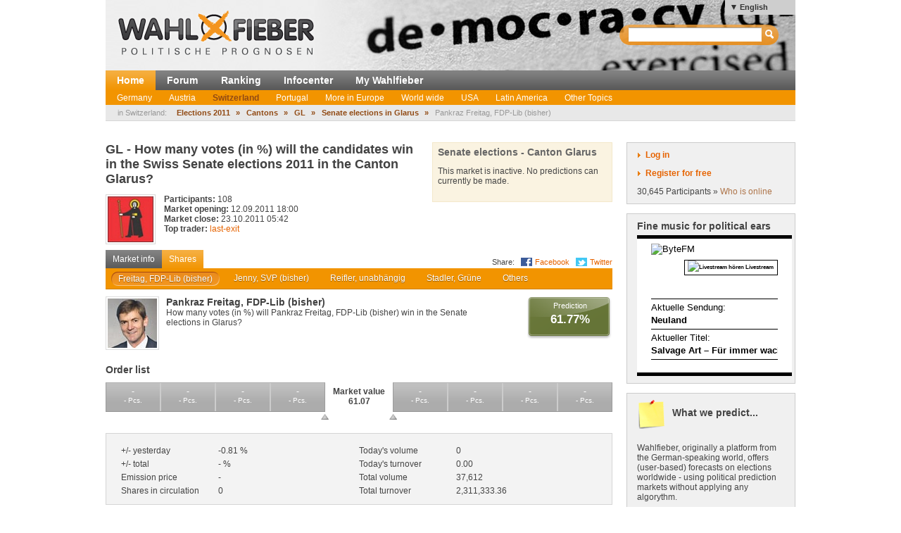

--- FILE ---
content_type: text/html; charset=utf-8
request_url: http://wahlfieber.de/en/share/CH-11-SR-GL-FDP--pankraz-freitag-fdp-lib-bisher-/
body_size: 6728
content:
<!DOCTYPE html PUBLIC "-//W3C//DTD XHTML 1.0 Transitional//EN" "http://www.w3.org/TR/xhtml1/DTD/xhtml1-transitional.dtd">
<html xmlns="http://www.w3.org/1999/xhtml" lang="en"
      xml:lang="en">
<head>
<title>
Pankraz Freitag, FDP-Lib (bisher) - Senate elections in Glarus - Switzerland - election stock market</title>
<meta http-equiv="Content-Type" content="text/html;charset=utf-8" />
<meta name="description" content="" />
<meta name="generator" content="ProKons" />
<meta http-equiv="Pragma" content="no-cache" />
<meta http-equiv="Expires" content="0" />
<link rel="shortcut icon" href="/res/images/favicon.ico" />
<link type="text/css" rel="stylesheet" media="screen"
      href="/res/css/jquery-ui/ui-lightness/jquery-ui-1.8.wf2.css" />
<link type="text/css" rel="stylesheet" media="screen"
      href="/res/css/main.css?v=201203051" />
<link type="text/css" rel="stylesheet" media="screen"
      href="/res/css/forum_posting.css" />
<script type="text/javascript"
        src="/res/js/libs/swfobject/swfobject.js"
        charset="utf-8"></script>
<script type="text/javascript"
        src="/res/js/libs/jquery/jquery-1.4.2.min.js"
        charset="utf-8"></script>
<script type="text/javascript"
        src="/res/js/libs/jquery/jquery-ui-1.8.custom.min.js"
        charset="utf-8"></script>
<script type="text/javascript"
        src="/res/js/jquery_noConflict.js" charset="utf-8"></script>
<script type="text/javascript" src="/res/js/main.js"
        charset="utf-8"></script>
<script type="text/javascript"
        src="/res/js/libs/jquery/jquery.informant.js"
        charset="utf-8"></script>
<script type="text/javascript" src="/res/js/sysmessage.js"
        charset="utf-8"></script>
<script type="text/javascript"
        src="/res/js/libs/jquery/jquery.numberinput.js"
        charset="utf-8"></script>
<script type="text/javascript"
        src="/res/js/jq_page_overlay2.js" charset="utf-8"></script>
<script type="text/javascript" src="/res/js/locale/en.js"
        charset="utf-8"></script>
<script type="text/javascript"
        src="/res/js/marketview2.js?v=201109092"
        charset="utf-8"></script>

<script type="text/javascript">
//<![CDATA[
var WFData = {
  currency : "CH-11-SR-GL",  market : "CH-11-SR-GL",  share : "CH-11-SR-GL-FDP",  skin : "wahlfieber",
  locale : "en",
  strict_lang : 1,
  user : { id: 0 ,
           name : "",
           is_logged_in : false
          }
}
//]]>
</script>

<!--[if lte IE 6]>
<link rel="stylesheet" type="text/css" href="/res/css/msie-lte6.css"/>
<![endif]-->
<!--[if IE 7.0]>
<link rel="stylesheet" type="text/css" media="screen" href="/res/css/msie-7.css?v=20110621" />
<![endif]-->
<dtml-comment>
<script type="text/javascript">
//<![CDATA[
  var _gaq = _gaq || [];
  _gaq.push(['_setAccount', 'UA-194224-12']);
  _gaq.push(['_setDomainName', 'wahlfieber.com']);
  _gaq.push(['_setAllowLinker', true]);
  _gaq.push(['_trackPageview']);
  (function() {
    var ga = document.createElement('script'); ga.type = 'text/javascript'; ga.async = true;
    ga.src = ('https:' == document.location.protocol ? 'https://ssl' : 'http://www') + '.google-analytics.com/ga.js';
    var s = document.getElementsByTagName('script')[0]; s.parentNode.insertBefore(ga, s);
  })();
//]]>
</script>
</dtml-comment>
</head>
<body id="wahlfieber">
<div id="layout">
  <div id="layout-header">
    <div id="banner">
      <a class="logo" href="/">
        <img src="/res/images/wahlfieber-logo.png"
             alt="Wahlfieber Logo" />
        
      </a>
    </div>
    
<div id="quicksearch" class="col right" >
 <form name="search_form" action="/en/search/" method="get" > 
   <input id="quicksearch_field" type="text" name="term" />
   <input type="submit" class="hide_visual" value="Search" name="submit" />
 </form>
 <ul id="quicksearch_result" style="display:none;background-color:#ddd;list-style-type:none;padding:4px" ></ul>
<script type="text/javascript" >
//<![CDATA[
var n;
j$(function($){
  var qs_cache = {};

  $('#quicksearch_field').autocomplete({  
        source: function(request, response) {
            // if (qs_cache.term == request.term && qs_cache.content) {
            //     response(qs_cache.content);
            //     return;
            // }
            // if (new RegExp(qs_cache.term).test(request.term) && qs_cache.content && qs_cache.content.length < 13) {
            //     response($.ui.autocomplete.filter(qs_cache.content, request.term));
            //     return;
            // }
            $.ajax({
                url: "/dynamic/quicksearch",
                dataType: "data",
                data: request,
                success: function(data,code,xhr) {
                  var json = $.parseJSON(xhr.getResponseHeader('X-JSON'));
                  // n = json
                  // qs_cache.term = request.term;
                  // qs_cache.content = json.result.markets;
                  response(json.result.markets);
                }
            });
        },
        select : function(event,ui){
            window.open(ui.item.url,'_self');
            
        },
        minLength : 3
  })
  	.data( "autocomplete" )._renderItem = function( ul, item ) {
		return $( "<li></li>" )
			.data( "item.autocomplete", item )
			.append( "<a>" + item.value + "<br>" + item.label + "</a>" )
			.appendTo( ul );
	};
  
  
  
})
//]]>
</script>
</div>

      <ul id="locale_selection" class="nl">
    <li class="selected"><a href="/en/share/CH-11-SR-GL-FDP--pankraz-freitag-fdp-lib-bisher-/">English</a></li>
    <li><a href="/de_du/aktie/CH-11-SR-GL-FDP--pankraz-freitag-fdp-lib-bisher-/">Deutsch (Du)</a></li>
    <li><a href="/de_sie/aktie/CH-11-SR-GL-FDP--pankraz-freitag-fdp-lib-bisher-/">Deutsch</a></li>
    <li><a href="/es/aktie/CH-11-SR-GL-FDP--pankraz-freitag-fdp-lib-bisher-/">Español</a></li>
    </ul>

  </div>
  <div id="layout-navigation">
    
<ul id="navigation" class="nl">
  <li class="first selected"><a href="/en/">Home</a></li>
  <li class=""><a href="/en/forum/">Forum</a></li>
  <li class=""><a href="/en/ranking/">Ranking</a></li>
  <li class=""><a href="/en/info/">Infocenter</a></li>
  <li class=""><a href="/en/election_stock_markets/">My Wahlfieber</a></li>
</ul>

    <ul id="subnavigation" class="nl">
    <li class="first"><a href="/en/topic/Deutschland/">Germany</a></li>
    <li><a href="/en/topic/Oesterreich/">Austria</a></li>
    <li class="selected"><a href="/en/topic/Schweiz/">Switzerland</a></li>
    <li><a href="/en/topic/Portugal1/">Portugal</a></li>
    <li><a href="/en/topic/Weitere-Europa/">More in Europe</a></li>
    <li><a href="/en/topic/weltweit/">World wide</a></li>
    <li><a href="/en/topic/USA/">USA</a></li>
    <li><a href="/en/topic/LatinAmerica/">Latin America	</a></li>
    <li><a href="/en/topic/Andere-Themen/">Other Topics</a></li>
  </ul>

    
<div id="filternavigation">
  <span class="breadcrumbs-prefix">in Switzerland:</span>
  <ul class="nl nav-breadcrumbs">
      <li class="first">
                    <a href="/en/topic/Schweiz/wahlen%202011/">Elections 2011</a>
          </li>
      <li>
      <span>&raquo;</span>              <a href="/en/topic/Schweiz/wahlen%202011/kantone-1/">Cantons</a>
          </li>
      <li>
      <span>&raquo;</span>              <a href="/en/topic/Schweiz/wahlen%202011/kantone-1/gl/">GL</a>
          </li>
      <li>
      <span>&raquo;</span>              <a href="/en/market/CH-11-SR-GL/">Senate elections in Glarus</a>
          </li>
      <li class="last">
      <span>&raquo;</span>              Pankraz Freitag, FDP-Lib (bisher)
          </li>
    </ul>
</div>
  </div>
  <div id="layout-body">
    <div id="layout-content">
       
         <div id="sysmessages">
</div>

       
       
         
<div id="PageOverlay" style="display:none;" >
  <div class="ol-bg">&nbsp;</div>
  <div class="ol-lyt">
    <div id="PageOverlay_content" ></div>
    <div id="tol_x">
      <div id="reload">
        <a rel="refresh" onclick="PageOverlay.trigger('refresh.overlay');return false;" title="Reload">R</a>
      </div>
      <div id="close">
        <a rel="close" onclick="j$(this).trigger('close.overlay');return false;" title="Close">X</a>
      </div>
    </div>
  </div>
</div>


       
       
         
<div id="shareview" class="module">
  <div class="lytcols">
    <div class="lytcol-1">
      <h2 class="first-header question">
                  GL - How many votes (in %) will the candidates win in the Swiss Senate elections 2011 in the Canton Glarus?
              </h2>
              <img src="/Images/1314910106-WzmQz9G3bwe1S9p.jpg" class="market-logo" />        <div class="col left">
          <div class="stat">
            <span class="key bold">Participants:</span>
            <span class="val">108</span>
          </div>
          <div class="stat">
            <span class="key bold">Market opening:</span>
            <span class="val">12.09.2011 18:00</span>
          </div>
          <div class="stat">
            <span class="key bold">Market close:</span>
            <span class="val">23.10.2011 05:42</span>
          </div>
          <div class="stat">
            <span class="key bold">Top trader:</span>
            <span class="val"><a class="user-link" href="/en/user/last-exit/" >last-exit</a></span>
          </div>
        </div>
        <div class="col">
        </div>
          </div>
    <div class="lytcol-2">
      
<div id="portfolio">

    <h3 class="first">Senate elections - Canton Glarus</h3>
          <p>This market is inactive. No predictions can currently be made.</p>
    </div>


    </div>
  </div>

  <div class="social_share_links">
    Share:
    <ul class="nl">
      <li>
        <a href="http://twitter.com/share?url=http://wahlfieber.de/en/share/CH-11-SR-GL-FDP--pankraz-freitag-fdp-lib-bisher-/" target="_blank" class="twitter_share_link">Twitter</a>
      </li>
      <li>
                  <a href="http://www.facebook.com/sharer.php?s=100&amp;p[title]=election%20stock%20market%3A%20Current%20prediction%20Senate%20elections%20in%20Glarus%3A%20Freitag%2C%20FDP-Lib%20%28bisher%29%2058.00%25%25&amp;p[url]=http%3A//wahlfieber.de/en/share/CH-11-SR-GL-FDP--pankraz-freitag-fdp-lib-bisher-//en/share/CH-11-SR-GL-FDP/&amp;p[images][0]=http://wahlfieber.de/Images/1314909106-G7hOL9j9osJwWa7.jpg" target="_blank" title="Facebook" class="fb_share_link">Facebook</a>
          

      </li>
    </ul>
  </div>

  <ul class="nl clearfix" id="switch_bar">
    <li><a href="/en/market/CH-11-SR-GL/">Market info</a></li>
    <li class="selected"><a href="#">Shares</a></li>
  </ul>
  <div id="share_select">
    <ul class="tab_bar clearfix" id="shares_list">
              <li class="active"><a href="/en/share/CH-11-SR-GL-FDP/"><span>Freitag, FDP-Lib (bisher)</span></a></li>
              <li><a href="/en/share/CH-11-SR-GL-SVP/"><span>Jenny, SVP (bisher)</span></a></li>
              <li><a href="/en/share/CH-11-SR-GL-IND/"><span>Reifler, unabhängig</span></a></li>
              <li><a href="/en/share/CH-11-SR-GL-GPS/"><span>Stadler, Grüne</span></a></li>
              <li><a href="/en/share/CH-11-SR-GL-AND/"><span>Others</span></a></li>
          </ul>
  </div>




<div id="shareview_content" class="overview">
  <div id="share_description">
        <div id="share_intro_left">
      <div class="placeholder_img"><img alt="" src="/Images/1314909106-G7hOL9j9osJwWa7.jpg" /></div>
      <h2 class="first">Pankraz Freitag, FDP-Lib (bisher)</h2>
              How many votes (in %) will Pankraz Freitag, FDP-Lib (bisher) win in the Senate elections in Glarus?
            <div class="body"></div>

          </div>
        <div id="share_intro_right">
      <div class="prediction">
                  <div class="label">Prediction</div>
          <div class="val">61.77%<!--xxx: {'share_name': 'Pankraz Freitag, FDP-Lib (bisher)', 'currency_name': 'Senate elections - Canton Glarus', 'chart_color': '0033FF', 'delta_yesterday': '-1.31 %', 'expectance': '58.00%', 'delta_week_absolute': '-0.93', 'question_short': 'Percentage of Freitag, FDP-Lib (bisher)', 'last_volume': '100', 'market_id': 'CH-11-SR-GL', 'turnover_today': '0.00', 'question': 'How many votes (in %) will Pankraz Freitag, FDP-Lib (bisher) win in the Senate elections in Glarus?', 'high': '70.00', 'min_price': '0.01', 'low': '55.00', 'delta_total_class': 'none', 'status': 'X', 'sell': [{'own': '-', 'price': '-', 'num': '-'}, {'own': '-', 'price': '-', 'num': '-'}, {'own': '-', 'price': '-', 'num': '-'}, {'own': '-', 'price': '-', 'num': '-'}], 'delta_total': '-', 'buy': [{'own': '-', 'price': '-', 'num': '-'}, {'own': '-', 'price': '-', 'num': '-'}, {'own': '-', 'price': '-', 'num': '-'}, {'own': '-', 'price': '-', 'num': '-'}], 'delta_total_absolute': '-', 'delta_week_class': 'fall', 'market_name': 'Senate elections in Glarus', 'currency_short': 'Ex', 'eprice': '-', 'volume': '37,612', 'delta_yesterday_class': 'fall', 'currency_id': 'CH-11-SR-GL', 'circulation': '0', 'expectance_avg3': '61.77%', 'value': '61.07', 'delta_week': '-1.50 %', 'has_detail': False, 'delta_yesterday_absolute': '-0.81', 'share_short': 'Freitag, FDP-Lib (bisher)', 'volume_today': '0', 'max_price': '100.00', 'range_value': '-', 'turnover': '2,311,333.36'} --></div>
              </div>
          </div>
  </div>
  <div id="order_spread">
    <h3>Order list</h3>
    <ul id="share_buy_spreadlist" class="order_spreadlist order_spreadlist_buy">
            <li  class="item1"
      >
          <span class="price">-</span><br />
          <span class="amount">-</span> Pcs.
        </li>
            <li  class="item2"
      >
          <span class="price">-</span><br />
          <span class="amount">-</span> Pcs.
        </li>
            <li  class="item3"
      >
          <span class="price">-</span><br />
          <span class="amount">-</span> Pcs.
        </li>
            <li  class="item4"
      >
          <span class="price">-</span><br />
          <span class="amount">-</span> Pcs.
        </li>
          </ul>
    <div class="current-value">
      <div>Market value</div>
      <div>61.07</div>
      <div class="best-buy-offer">
        <a title="Submit best buy offer" rel="best-buy-offer" href="#">^</a>
      </div>
      <div class="best-sell-offer">
        <a title="Submit best sell offer" rel="best-sell-offer" href="#">^</a>
      </div>
    </div>
    <ul id="share_sell_spreadlist" class="order_spreadlist order_spreadlist_sell">
              <li  class="item1"
        >
            <span class="price">-</span><br />
            <span class="amount">-</span> Pcs.
        </li>
              <li  class="item2"
        >
            <span class="price">-</span><br />
            <span class="amount">-</span> Pcs.
        </li>
              <li  class="item3"
        >
            <span class="price">-</span><br />
            <span class="amount">-</span> Pcs.
        </li>
              <li  class="item4"
        >
            <span class="price">-</span><br />
            <span class="amount">-</span> Pcs.
        </li>
          </ul>
  </div>
    <div id="share_values">
    <div class="left">
      <div class="kv">
        <span class="key">+/- yesterday</span>
        <span class="val v delta_yesterday">-0.81 %</span>
      </div>
      <div class="kv">
        <span class="key">+/- total</span>
        <span class="val v delta_total">- %</span>
      </div>
      <div class="kv">
        <span class="key">Emission price</span>
        <span class="val v eprice">-</span>
      </div>
      <div class="kv">
        <span class="key">Shares in circulation</span>
        <span class="val v circulation">0</span>
      </div>
    </div>
    <div class="right">
      <div class="kv">
        <span class="key">Today's volume</span>
        <span class="val v volume_today">0</span>
      </div>
      <div class="kv">
        <span class="key">Today's turnover</span>
        <span class="val v turnover_today">0.00</span>
      </div>
      <div class="kv">
        <span class="key">Total volume</span>
        <span class="val v volume_today">37,612</span>
      </div>
      <div class="kv">
        <span class="key">Total turnover</span>
        <span class="val v turnover">2,311,333.36</span>
      </div>
    </div>
  </div>
    <div id="sharechart">
    <script src="https://www.amcharts.com/lib/3/amcharts.js"></script>
    <script src="https://www.amcharts.com/lib/3/serial.js"></script>
    <script src="https://www.amcharts.com/lib/3/amstock.js"></script>
    <script src="https://www.amcharts.com/lib/3/plugins/export/export.min.js"></script>
    <link rel="stylesheet" href="https://www.amcharts.com/lib/3/plugins/export/export.css" type="text/css" media="all" />
    <script src="https://www.amcharts.com/lib/3/themes/light.js"></script>
    <script src="https://code.jquery.com/jquery-3.3.1.min.js"
            integrity="sha256-FgpCb/KJQlLNfOu91ta32o/NMZxltwRo8QtmkMRdAu8="
            crossorigin="anonymous"></script>
    <script src="/Charts/InfiSolutions_v2.js"></script>

    <style type="text/css">
        #share_view_chart {
            display: table;
            margin: 0 auto;
            width: 100%;
            height: 500px;
        }
        #chart-div-share-overview {
            margin-top:10px;
            height: 500px;
            width: 550px;
            left: 0;
            position: absolute;
        }
        #share_view_legenddiv {
            right: 0;
            width: 150px;
            height: 500px;
            margin: 5px 0 20px 0;
            position: absolute;
        }
        #chart_type_switch_separator {
            height: 40px;
        }
    </style>
    <script type="text/javascript">
        $(document).ready(function(){ chartBuilder.priceChart.init('chart-div-share-overview', '/Charts/data/market_shares_linechart2?market=CH-11-SR-GL&shares=100&show=CH-11-SR-GL-FDP'); });
    </script>
    <div id="chart_type_switch_separator"></div>
    <div id="chart_type_switch">
      <a href="#chart_type_switch_separator" onclick="chartBuilder.priceChart.init('chart-div-share-overview', '/Charts/data/market_shares_linechart2?market=CH-11-SR-GL&shares=100&show=CH-11-SR-GL-FDP');" rel="line" class="btn_charttype active" >Line</a>
      <a href="#chart_type_switch_separator" onclick="chartBuilder.candlestickChart.init('chart-div-share-overview', '/Charts/data/sharedata?share=CH-11-SR-GL-FDP'); document.getElementById('share_view_legenddiv').innerHTML = '';" rel="candlestick" class="btn_charttype" >Candlestick</a>
      <a href="#chart_type_switch_separator" onclick="chartBuilder.ohlcChart.init('chart-div-share-overview', '/Charts/data/sharedata?share=CH-11-SR-GL-FDP'); document.getElementById('share_view_legenddiv').innerHTML = '';" rel="ohlc" class="btn_charttype" >OHLC</a>
    </div>
    <div id="share_view_chart">
      <div id="chart-div-share-overview"></div>
      <div id="share_view_legenddiv"></div>
    </div>
  </div>
</div>
</div>
<script type="text/javascript">
//<![CDATA[
j$(function($){
  var chart = $('#chart_container');
//  $(document).bind({
//    'open.overlay' : function(){chart.css('visibility','hidden');},
//    'close.overlay' : function(){chart.css('visibility','visible');}
//  });
  
  var aid= "CH-11-SR-GL-FDP";
  $('#share_buy_spreadlist li').not('.empty').bind('click',function(e){
    var valstr = $(this).find('.price').text()
    var amountstr = $(this).find('.amount').text()
    $(document).one('loaded.tradingoverlay',function(){
        TradingOverlay.select('sell');
        $('#field_price').setnumber($.NumberInput.NumberFromString(valstr));
        $('#field_amount').setnumber($.NumberInput.NumberFromString(amountstr)).focus().select();
    });
    TradingOverlay.open(aid);
  });
  $('#share_sell_spreadlist li').not('.empty').bind('click',function(e){
    var valstr = $(this).find('.price').text()
    var amountstr = $(this).find('.amount').text()
    $(document).one('loaded.tradingoverlay',function(){
        TradingOverlay.select('buy');
        $('#field_price').setnumber($.NumberInput.NumberFromString(valstr));
        $('#field_amount').setnumber($.NumberInput.NumberFromString(amountstr)).focus().select();
    });
    TradingOverlay.open(aid);
  });
  $('#order_spread a[rel=best-buy-offer],#order_spread a[rel=best-sell-offer]').click(function(e){
    e.preventDefault();
    var rel = $(this).attr('rel')
    $(document).one('loaded.tradingoverlay',function(){$('#tol_order_spread a[rel='+ rel +']').click()})
    TradingOverlay.open(aid);
  })
})
//]]>
</script>

       
       
         
       
    </div>
    <div id="layout-sidebar">
       
         
       
       
         
<div id="login" class="module trans">
  <div id="login_action" class="action">
    <a class="link" id="btnlogin" href="/login">Log in</a>
    <form action="/login" method="post" id="sb_login_form">
      <input type="hidden" name="view" value="share" />
      <div class="form-row">
       <label for="login_username">Login</label>
       <input class="inpt-col" id="login_username" type="text" name="login" />
      </div>
      <div class="form-row">
       <label for="login_password">Password</label>
       <input class="inpt-col" id="login_password" type="password" name="password" />
      </div>
      <div class="form-btns">
        <span class="input_button">
          <input class="submit" type="submit" name="send" value="Log in" />
        </span>
        <a href="/en/forgot_password/">Forgot your password?</a>
      </div>
    </form>
  </div>
  <div id="register_action" class="action">
    <a class="link" href="/en/register/">Register for free</a>
  </div>
  <div id="online_counter">30,645 Participants &raquo; <a href="/en/who-is-online/">Who is online</a></div>
  <script type="text/javascript">
  //<![CDATA[

var request_password;

j$(function($){
  $('#sb_login_form').hide();
  $('#sb_login_form').submit(function(e){
    $.post('/dynamic/login/',$(this).serialize());
    e.preventDefault();
  });
  $('#btnlogin').bind('click',function(e){$('#sb_login_form').slideToggle(function(){$('#login_username').focus()});e.preventDefault();});

})

  //]]>
  </script>
</div>

       
       
         
  <div id="bytefm_banner" class="module">
    <h3>Fine music for political ears</h3>
    <iframe src="//byte.fm/widget/" width="220" height="200" frameborder="0"></iframe>
  </div>
  <div id="postit" class="module">
    <h3>What we predict...</h3>
<p>Wahlfieber, originally a platform from the German-speaking world, offers (user-based) forecasts on elections worldwide - using political prediction markets without applying any algorythm.</p>
<h3><strong>Our focus</strong></h3>
<p><strong>Germany / Austria / Switzerland</strong><br />All national and state elections as well as selected local, mayoral and party elections</p>
<p><strong>Europe</strong><br />Almost all national elections as well as selected presidential, regional and local elections and votes.</p>
<p><strong>USA</strong><br />All presidential, senatorial and house elections (including mid-term and most presidential primaries/caucusses) as well as important special and state elections.</p>
<p><strong>UK</strong><br />All national and state elections as well as important special, local and mayoral elections and votes.</p>
<p><strong>Worldwide</strong><br />National elections - including Australia, Canada, Israel, Japan, New Zealand, etc.</p>
<h3><br /><strong>Important elections in 2025</strong></h3>
<ul><li><strong>Several state elections in Germany, Austria, Switzerland and Liechtenstein<br /></strong></li><li>Presidential elections in Romania, Poland, Ireland, Portugal</li><li>National elections in Germany, Czech Republic, Netherlands, Norway - Argentina, Australia, Canada</li></ul>
  </div>
<div id="info_sidebar" class="module">
  <h3 class="big_bulb">How does this work?</h3>
  <p>This is how you contribute to the prediction <a href="/en/info/">- See the Infocenter</a></p>
  <h3 class="big_notepad">Found an error? <br> Your Feedback?</h3>
  <p>Please send error messages and feedback by email to: <a href="mailto:help@wahlfieber.com?subject=Wahlfieber Fehlermeldung&amp;body=Liebes%20Wahlfieber%20Team%2C%0A%0ALink%3A%20">help@wahlfieber.com</a></p>
</div>

       
   </div>
  </div>
  
<div id="layout-footer">
  <div class="left">
    <div id="about">
      <h3>About Us</h3>
      <ul class="nl">
        <li><a href="/en/imprint/">Imprint</a></li>
        <li><a href="http://www.prokons.com/prognose">pro:kons</a></li>
        <li><a href="http://www.bdf-net.com">BDF-net</a></li>
      </ul>
    </div>
    <div id="community">
      <h3>Participate</h3>
      <ul class="nl">
        <li><a href="/en/register/">Register</a></li>
        <li><a href="/en/forum/">Forum</a></li>
      </ul>
    </div>
  </div>
  </div>

</div>
</body>

</html>


--- FILE ---
content_type: text/html; charset=utf-8
request_url: http://byte.fm/widget/
body_size: 3323
content:


<!DOCTYPE html>
<html>
<head>
	<meta charset='utf-8' />
	<meta http-equiv="X-UA-Compatible" content="IE=edge,chrome=1">
	<meta http-equiv="content-language" content="de" />
	<style>
	@font-face {
	    font-family: 'texgyreheros';
	    src: url('/static/fonts/texgyreheros-regular-webfont.eot');
	    src: url('/static/fonts/texgyreheros-regular-webfont.eot?#iefix') format('embedded-opentype'),
		 url('/static/fonts/texgyreheros-regular-webfont.woff') format('woff'),
		 url('/static/fonts/texgyreheros-regular-webfont.ttf') format('truetype'),
		 url('/static/fonts/texgyreheros-regular-webfont.svg#texgyreherosregular') format('svg');
	    font-weight: normal;
	    font-style: normal;
	}

	@font-face {
	    font-family: 'texgyreheros';
	    src: url('/static/fonts/texgyreheros-bold-webfont.eot');
	    src: url('/static/fonts/texgyreheros-bold-webfont.eot?#iefix') format('embedded-opentype'),
		 url('/static/fonts/texgyreheros-bold-webfont.woff') format('woff'),
		 url('/static/fonts/texgyreheros-bold-webfont.ttf') format('truetype'),
		 url('/static/fonts/texgyreheros-bold-webfont.svg#texgyreherosbold') format('svg');
	    font-weight: bold;
	    font-style: normal;
	}

	body {
		font-family: 'texgyreheros', sans-serif;
		font-size: 13px;
		background-color: white;
	}
	hr {
		height: 1px;
		border: none;
		color: black;
		background-color: black;
		margin: 3px 0;
	}
	hr.thick {
		height: 5px;
		margin: 0;
	}
	.live {
		line-height: 260%;
		height: 260%;
		font-weight: bold;
		padding: 0 .6em;
		white-space: nowrap;
	}
	.show, .title {
		font-weight: bold;
		overflow: hidden;
	}
	.player-value {
		overflow: hidden;
	}
	.player-scroll-container {
		overflow: hidden;
		margin: 0px auto;
		line-height: 145%;
	}
	.player-scroll {
		margin: 0px 0px;
		white-space: nowrap;
	}
	.js-marquee-wrapper {
		position: relative;
		left: -100%;
	}
	.logo {
		float: left;
	}
	a:active, a:link, a:hover, a:visited {
		color: #000;
		text-decoration: none;
		outline: none;
	}

	.current-container {
		display: none;
	}
	.title-container {
		display: none;
	}
	@media screen and (min-width: 180px) and (min-height: 120px),
		screen and (min-height: 160px),
		screen and (min-width: 240px) and (min-height: 90px) {
		.current-container {
			display: block;
		}
	}
	@media screen and (min-height: 185px),
		screen and (min-width: 240px) and (min-height: 120px) {
		.title-container {
			display: block;
		}
	}
	@media screen and (max-height: 190px) and (min-width: 240px) {
		.player-label {
			width: 9em;
			float: left;
		}
		.player-value {
			margin-left: 9.33em;
		}
	}
	.logo img {
		width: 64px;
		height: 23px;
		margin-top: 7px;
	}
	.live {
		float: right;
		display: inline-block;
		font-size: 60%;
		margin-top: 7px;
	}
	@media screen and (min-width: 240px) and (min-height: 140px) {
		.logo img {
			width: 80px;
			height: 28.75px;
			margin-top: 12px;
		}
		.live {
			font-size: 70%;
			margin-top: 12px;
		}
	}
	@media screen and (min-width: 280px) and (min-height: 150px) {
		.logo img {
			width: 96px;
			height: 34.5px;
			margin-top: 16px;
		}
		.live {
			font-size: 80%;
			margin-top: 16px;
		}
	}
	@media screen and (min-width: 320px) and (min-height: 160px) {
		.logo img {
			width: 128px;
			height: 46px;
			margin-top: 20px;
		}
		.live {
			font-size: 100%;
			margin-top: 20px;
		}
	}
	</style>
	<script src="https://code.jquery.com/jquery-1.12.4.min.js" integrity="sha256-ZosEbRLbNQzLpnKIkEdrPv7lOy9C27hHQ+Xp8a4MxAQ=" crossorigin="anonymous"></script>
	<script src='https://cdnjs.cloudflare.com/ajax/libs/modernizr/2.8.3/modernizr.min.js' type='text/javascript'></script>
	<script src='https://cdnjs.cloudflare.com/ajax/libs/detectizr/2.2.0/detectizr.min.js' type='text/javascript'></script>
	<script type='text/javascript' src='/static/js/minified.edab5a714f7c.js'></script>
	<script>
(function () {
    window.ByteFM = window.ByteFM || {};
    window.ByteFM.initGtag = function () {
        var a = document.createElement('script');
        var m = document.getElementsByTagName('script')[0];
        var p = 'G-EZ4B29SDVL';
        a.async = 1;
        window.dataLayer = window.dataLayer || [];
        window.gtag = function () { dataLayer.push(arguments); }
        // GCM v2 Basic, has to go first
        gtag('consent', 'default', {
            'ad_storage': 'granted',
            'ad_user_data': 'granted',
            'ad_personalization': 'granted',
            'analytics_storage': 'granted'
        });
        gtag('js', new Date());
        gtag('config', p);
        a.src = 'https://www.googletagmanager.com/gtag/js?id=' + p;
        m.parentNode.insertBefore(a, m);
    };
    window.gtag = function () {};
    if (window.localStorage.getItem('ga') === 'allow') {
        window.ByteFM.initGtag()
    } else {
        console.log('Google Analytics denied / not allowed')
    }
})();
</script>

	<script>
function open_player() {
    o_window = window.open('https://www.byte.fm/player/live/', 'fenster', 'height=650,width=300,left=0,top=0,location=no,menubar=no,resizable=no,scrollbars=no,status=no,toolbar=no');
    o_window.focus();
}
var scroll_animations = [];
var MINI = require('minified');
var $ = MINI.$, HTML = MINI.HTML;
var start_scroll = function(event) {
	var el = $(event.target).up('.player-scroll')[0];
	$(el).set({$marginLeft: '0px'});
	var width = 0;
	if (el && el.scrollWidth > el.offsetWidth) {
		var do_clone = true;
		if ($(el).is('.player-cloned')) {
			do_clone = false;
		}
		$(el).set('+player-cloned');
		if (do_clone) {
			$('span', el, true).each(function(e) {
				$(e).add(HTML('&nbsp;&nbsp;&nbsp;'));
				$(e).addAfter($(e).clone());
			});
		}
		var i_el = 0;
		$('span', el, true).each(function(e) {
			if (i_el == 0) {
				width += e.offsetWidth;
			}
			else {
				$(e).set({$display: 'inline'});
			}
			i_el++;
		});
	}
	if (el && width !== 0 && !$(el).is('.scroll-active')) {
		$(el).set('+scroll-active');
		var scroll_animate = function() {
			var animation = $(el).animate({$marginLeft: '-' + width + 'px'}, 40*width, 1)
			.then(function(list) {
				$(el).set({$marginLeft: '0px'});
				var scroll_animations_new = [];
				for (var i = 0; i < scroll_animations.length; i++) {
					if (scroll_animations[i] != animation) {
						scroll_animations_new.push(scroll_animations[i]);
					}
				}
				scroll_animations = scroll_animations_new;

				//scroll_animate();
				$(el).set('-scroll-active');
				var i_el = 0;
				$('span', el, true).each(function(e) {
					if (i_el > 0) {
						$(e).set({$display: 'none'});
					}
					i_el++;
				});
			});
			scroll_animations.push(animation);
		};
		scroll_animate();
	}
}

var update_scroll = function() {
    for (var i = 0; i < scroll_animations.length; i++) {
        scroll_animations[i].stop();
    }
    scroll_animations = [];
};
var player_timeout;
var update_live_song = function() {
	$.request('get', '/ajax/song-history/')
		.then(function(result) {
			var b = $.parseJSON(result);
			$('.title').fill(HTML(b['tracks'][0]));
			$('.show').fill(HTML(b['current_show_title']));
		});
        if (player_timeout != null) {
            clearTimeout(player_timeout);
        }
        player_timeout = setTimeout(update_live_song, 60000);
};

$(function() {
	$('.player-scroll').each(function(el) {
		$(el).on('mouseover', start_scroll);
		$(el).set('-scroll-active');
	});
        setTimeout(update_live_song, 60000);
});
	</script>
</head>
<body style='overflow: hidden'>
	<div style='position: absolute; top: 0; left: 0; right: 0; width: 100%; overflow: hidden;'>
	<hr class='thick'>
	<div style='margin-left: 20px; margin-right: 20px; overflow: hidden;'>
	<div class='logo'>
	<a href='/' target='_blank'>
	<img alt="ByteFM" src="/static/images/ByteFM_Logo.png">
	</a>
	</div>
	<a href='javascript:open_player()'>
	<div class='live' style='border: 1px solid black;'>
		<img src='/static/images/PlayIcon_Livestream.png' height='8px' width='10px'  alt="Livestream hören" />
	Livestream
	</div>
	</a>
	</div>
	</div>

	<div style='position: absolute; left: 0; right: 0; bottom: 0; width: 100%; overflow: hidden;'>
	<div class='current-container' style='padding-left: 20px; padding-right: 20px; padding-bottom: 20px;'>
	<a href='/sendungen/neuland/2026-01-19/05/' target='_blank'>
	<div class='player-scroll-container show-container'>
	<hr />
	<div class="player-label">Aktuelle Sendung:</div>
	<div class='player-value'>
		<div class='show player-scroll'>
			<span>
				Neuland
			</span>
		</div>
	</div>
	</div>
	</a>
	<hr />
	<a href='javascript:open_player()'>
	<div class='player-scroll-container title-container'>
	<div class='player-label'>Aktueller Titel:</div>
	<div class='player-value'>
		<div class='title player-scroll'>
			<span>
				Salvage Art &ndash; Für immer wach
			</span>
		</div>
	</div>
	<hr />
	</div>
	</a>
	</div>
	</div>

	<div style='position: absolute; bottom: 0; left: 0; right: 0; width: 100%;'>
	<br />
	<hr class='thick'>
	</div>

<script>(function(){function c(){var b=a.contentDocument||a.contentWindow.document;if(b){var d=b.createElement('script');d.innerHTML="window.__CF$cv$params={r:'9c03faddaac602bc',t:'MTc2ODgwMTA0NA=='};var a=document.createElement('script');a.src='/cdn-cgi/challenge-platform/scripts/jsd/main.js';document.getElementsByTagName('head')[0].appendChild(a);";b.getElementsByTagName('head')[0].appendChild(d)}}if(document.body){var a=document.createElement('iframe');a.height=1;a.width=1;a.style.position='absolute';a.style.top=0;a.style.left=0;a.style.border='none';a.style.visibility='hidden';document.body.appendChild(a);if('loading'!==document.readyState)c();else if(window.addEventListener)document.addEventListener('DOMContentLoaded',c);else{var e=document.onreadystatechange||function(){};document.onreadystatechange=function(b){e(b);'loading'!==document.readyState&&(document.onreadystatechange=e,c())}}}})();</script></body>
</html>


--- FILE ---
content_type: text/xml; charset=utf-8
request_url: http://wahlfieber.de/Charts/data/market_shares_linechart2?market=CH-11-SR-GL&shares=100&show=CH-11-SR-GL-FDP
body_size: 1356
content:
<?xml version="1.0" encoding="UTF-8"?><chart><series><value xid="0" >09/12/2011</value><value xid="1" >09/13/2011</value><value xid="2" >09/14/2011</value><value xid="3" >09/15/2011</value><value xid="4" >09/16/2011</value><value xid="5" >09/17/2011</value><value xid="6" >09/18/2011</value><value xid="7" >09/19/2011</value><value xid="8" >09/20/2011</value><value xid="9" >09/21/2011</value><value xid="10" >09/22/2011</value><value xid="11" >09/23/2011</value><value xid="12" >09/24/2011</value><value xid="13" >09/25/2011</value><value xid="14" >09/26/2011</value><value xid="15" >09/27/2011</value><value xid="16" >09/28/2011</value><value xid="17" >09/29/2011</value><value xid="18" >09/30/2011</value><value xid="19" >10/01/2011</value><value xid="20" >10/02/2011</value><value xid="21" >10/03/2011</value><value xid="22" >10/04/2011</value><value xid="23" >10/05/2011</value><value xid="24" >10/06/2011</value><value xid="25" >10/07/2011</value><value xid="26" >10/08/2011</value><value xid="27" >10/09/2011</value><value xid="28" >10/10/2011</value><value xid="29" >10/11/2011</value><value xid="30" >10/12/2011</value><value xid="31" >10/13/2011</value><value xid="32" >10/14/2011</value><value xid="33" >10/15/2011</value><value xid="34" >10/16/2011</value><value xid="35" >10/17/2011</value><value xid="36" >10/18/2011</value><value xid="37" >10/19/2011</value><value xid="38" >10/20/2011</value><value xid="39" >10/21/2011</value><value xid="40" >10/22/2011</value></series><graphs><graph gid="CH-11-SR-GL-AND" title="Others" color="999999" line_width="2" visible="no" >
<value xid="0" >7.88</value><value xid="1" >4.9</value><value xid="2" >6.0</value><value xid="3" >7.6</value><value xid="4" >7.6</value><value xid="5" >8.1</value><value xid="6" >8.0</value><value xid="7" >8.0</value><value xid="8" >8.09</value><value xid="9" >8.07</value><value xid="10" >8.06</value><value xid="11" >7.35</value><value xid="12" >15.0</value><value xid="13" >14.76</value><value xid="14" >14.76</value><value xid="15" >12.9</value><value xid="16" >12.39</value><value xid="17" >11.59</value><value xid="18" >11.5</value><value xid="19" >8.52</value><value xid="20" >10.98</value><value xid="21" >11.0</value><value xid="22" >9.85</value><value xid="23" >10.01</value><value xid="24" >10.01</value><value xid="25" >10.0</value><value xid="26" >10.0</value><value xid="27" >9.54</value><value xid="28" >10.29</value><value xid="29" >10.29</value><value xid="30" >10.28</value><value xid="31" >9.55</value><value xid="32" >10.23</value><value xid="33" >10.18</value><value xid="34" >9.57</value><value xid="35" >9.57</value><value xid="36" >9.99</value><value xid="37" >9.97</value><value xid="38" >10.19</value><value xid="39" >10.18</value><value xid="40" >10.25</value></graph><graph gid="CH-11-SR-GL-IND" title="Reifler, unabhängig" color="919191" line_width="2" visible="no" >
<value xid="0" >36.77</value><value xid="1" >34.88</value><value xid="2" >26.59</value><value xid="3" >27.0</value><value xid="4" >26.65</value><value xid="5" >27.0</value><value xid="6" >26.8</value><value xid="7" >26.9</value><value xid="8" >26.68</value><value xid="9" >26.95</value><value xid="10" >26.92</value><value xid="11" >26.92</value><value xid="12" >26.92</value><value xid="13" >26.88</value><value xid="14" >26.9</value><value xid="15" >26.71</value><value xid="16" >26.71</value><value xid="17" >26.69</value><value xid="18" >26.69</value><value xid="19" >26.65</value><value xid="20" >26.65</value><value xid="21" >26.6</value><value xid="22" >26.5</value><value xid="23" >26.45</value><value xid="24" >26.45</value><value xid="25" >26.45</value><value xid="26" >26.48</value><value xid="27" >26.25</value><value xid="28" >26.25</value><value xid="29" >26.25</value><value xid="30" >26.47</value><value xid="31" >26.3</value><value xid="32" >26.25</value><value xid="33" >26.0</value><value xid="34" >25.94</value><value xid="35" >25.9</value><value xid="36" >25.8</value><value xid="37" >25.76</value><value xid="38" >25.5</value><value xid="39" >25.7</value><value xid="40" >25.47</value></graph><graph gid="CH-11-SR-GL-GPS" title="Stadler, Grüne" color="00CC33" line_width="2" visible="no" >
<value xid="0" >29.88</value><value xid="1" >42.77</value><value xid="2" >42.5</value><value xid="3" >42.5</value><value xid="4" >38.55</value><value xid="5" >43.2</value><value xid="6" >43.0</value><value xid="7" >43.0</value><value xid="8" >43.2</value><value xid="9" >43.0</value><value xid="10" >42.99</value><value xid="11" >40.4</value><value xid="12" >42.95</value><value xid="13" >42.91</value><value xid="14" >42.92</value><value xid="15" >42.5</value><value xid="16" >41.87</value><value xid="17" >41.65</value><value xid="18" >41.65</value><value xid="19" >41.5</value><value xid="20" >41.44</value><value xid="21" >41.44</value><value xid="22" >41.25</value><value xid="23" >41.15</value><value xid="24" >41.1</value><value xid="25" >41.08</value><value xid="26" >41.09</value><value xid="27" >41.1</value><value xid="28" >41.1</value><value xid="29" >41.1</value><value xid="30" >41.0</value><value xid="31" >40.99</value><value xid="32" >40.99</value><value xid="33" >40.88</value><value xid="34" >40.87</value><value xid="35" >40.89</value><value xid="36" >40.88</value><value xid="37" >39.96</value><value xid="38" >40.55</value><value xid="39" >40.88</value><value xid="40" >40.49</value></graph><graph gid="CH-11-SR-GL-FDP" title="Freitag, FDP-Lib (bisher)" color="0033FF" line_width="2" visible="yes" >
<value xid="0" >65.66</value><value xid="1" >59.99</value><value xid="2" >65.9</value><value xid="3" >62.9</value><value xid="4" >62.8</value><value xid="5" >62.7</value><value xid="6" >62.0</value><value xid="7" >62.0</value><value xid="8" >62.65</value><value xid="9" >62.62</value><value xid="10" >62.6</value><value xid="11" >61.0</value><value xid="12" >62.62</value><value xid="13" >62.58</value><value xid="14" >62.57</value><value xid="15" >62.57</value><value xid="16" >61.74</value><value xid="17" >61.1</value><value xid="18" >61.09</value><value xid="19" >60.99</value><value xid="20" >60.95</value><value xid="21" >60.95</value><value xid="22" >60.95</value><value xid="23" >60.9</value><value xid="24" >60.88</value><value xid="25" >60.89</value><value xid="26" >60.9</value><value xid="27" >60.9</value><value xid="28" >60.9</value><value xid="29" >60.9</value><value xid="30" >60.9</value><value xid="31" >60.9</value><value xid="32" >61.09</value><value xid="33" >62.0</value><value xid="34" >60.66</value><value xid="35" >61.75</value><value xid="36" >61.05</value><value xid="37" >61.75</value><value xid="38" >61.75</value><value xid="39" >61.75</value><value xid="40" >61.88</value></graph><graph gid="CH-11-SR-GL-SVP" title="Jenny, SVP (bisher)" color="009933" line_width="2" visible="no" >
<value xid="0" >59.77</value><value xid="1" >58.5</value><value xid="2" >61.0</value><value xid="3" >60.9</value><value xid="4" >56.0</value><value xid="5" >59.0</value><value xid="6" >59.5</value><value xid="7" >59.5</value><value xid="8" >59.8</value><value xid="9" >58.3</value><value xid="10" >64.5</value><value xid="11" >63.95</value><value xid="12" >63.95</value><value xid="13" >63.9</value><value xid="14" >63.9</value><value xid="15" >62.75</value><value xid="16" >62.7</value><value xid="17" >62.5</value><value xid="18" >62.33</value><value xid="19" >62.74</value><value xid="20" >62.74</value><value xid="21" >62.7</value><value xid="22" >62.7</value><value xid="23" >62.67</value><value xid="24" >62.67</value><value xid="25" >62.65</value><value xid="26" >62.65</value><value xid="27" >62.17</value><value xid="28" >62.19</value><value xid="29" >62.2</value><value xid="30" >62.19</value><value xid="31" >62.18</value><value xid="32" >62.64</value><value xid="33" >62.64</value><value xid="34" >62.17</value><value xid="35" >62.63</value><value xid="36" >62.63</value><value xid="37" >62.63</value><value xid="38" >62.33</value><value xid="39" >62.6</value><value xid="40" >62.55</value></graph></graphs></chart>

--- FILE ---
content_type: text/javascript
request_url: http://wahlfieber.de/res/js/libs/jquery/jquery.numberinput.js
body_size: 1719
content:
// kanu did that
(function( $ ) {
var INPTOPTS = 'InputOpts', NUMOPTS = 'NumberOpts', VAL = 'value', ACTIVE = 'active', KEYDOWN = 40, KEYUP = 38;
var FNC_COUNT = 0
var FOR_ELEMENT;
function NumberFromString(val,opts){
    if (typeof val != 'string') {return val};
    var opts = $.extend({},NumberInput.number_defaults,opts);
    var comma_seperator = opts.comma_seperator || '.';
    var kilo_seperator = opts.kilo_seperator || ',';
    val = val.split(kilo_seperator).join('').split(comma_seperator).join('.')
    return Number(val)
}
function NumberToString(val,opts){
    if (val == null) { return ''; };
    if (typeof val != 'number' || isNaN(val)) {return val};
    var opts = $.extend({},NumberInput.number_defaults,opts);
    var precision = opts.precision || 0;
    var comma_seperator = opts.comma_seperator || '.';
    var kilo_seperator = opts.kilo_seperator || '';
    // var valparts = val.toString().split('.');
    var valparts = val.toFixed(precision).split('.')
    var floor = valparts[0];
    var fract = valparts[1] || '';
    while (fract.length < precision){fract += '0';}

    if (kilo_seperator && floor.length > 3){
        var pattern = /(\d+)(\d{3}.*?)$/;
        while (r = pattern.exec(floor) ){ floor = r[1]+ kilo_seperator +r[2]};
    }

    return (precision <= 0)? floor : floor + comma_seperator + fract.substr(0,precision);
}

NumberInput = {
    defaults: {
        // use_steps : true,
        incr : 10,
        meta_modifier: 0.1,
        shift_modifier: 10,
        max_value : null,
        min_value : null
    },
    number_defaults : {
        comma_seperator : '.',
        kilo_seperator : ',',
        precision : 2
    },
    inputs : $(),
    set_defaults : function(opts){
        $.extend(this.defaults,opts);
        return this;
    },
    set_number_defaults : function(opts){
        $.extend(this.number_defaults,opts);
        return this;
    },
    destroy :function(){
      this.inputs = $();  
    },

    NumberToString : NumberToString,
    NumberFromString : NumberFromString
}

$.fn.NumberInput = function(opts){
    var opts = opts || {};
    var number_opts = opts.number || {}
    var input_opts = opts.input || {}

    this.each(function(){
        var self = $(this);
        var numopts = $.extend({},NumberInput.number_defaults,number_opts);
        self.data(NUMOPTS,numopts);
        self.data(INPTOPTS,$.extend({},NumberInput.defaults,opts));
        self.data(VAL,NumberFromString(self.val(),numopts));
        self.css('text-align','right')
        NumberInput.inputs = NumberInput.inputs.add(self)
    });
    this.not(':disabled').bind({
        focus: function(e){
            var self = $(this);
            self.data(ACTIVE,true)
            var val = self.data(VAL);
            if (isNaN(val) || val == null) {return} 
            else {
                var opts = $.extend({},self.data(NUMOPTS),{kilo_seperator:''});
                self.val(NumberToString(val,opts));
            };
        },
        blur: function(e){
            var self = $(this).unbind('mousemove.number');
            var val = self.data(VAL);
            if (isNaN(val)){self.addClass('error')} 
            else if (typeof val == 'number') {
                self.removeClass('error')
                self.val(NumberToString(val,self.data(NUMOPTS)));
            }
            else { self.removeClass('error')}
            self.data(ACTIVE,false)
        },
        change : function(e,val){
            var self = $(this);
            var val = (!val==undefined)? val : NumberFromString(self.val(),self.data(NUMOPTS));
            if (val != self.getnumber()) {
                 self.data(VAL,val);
                 self.trigger('changed.number');
            }
            return self;
        },
        keypress : function(e){
            switch (e.keyCode ){
                case KEYDOWN:
                    var incr = -1;
                    e.preventDefault()
                    break;
                case KEYUP :
                    incr = 1;
                    e.preventDefault()
                    break;
                default:
                    break;
            }
            if (incr) {
                var self = $(this);
                var numopts = self.data(NUMOPTS);
                var val = NumberFromString(self.val(),numopts);
                if (isNaN(val) || val == null ){return};
                
                var inptopts = self.data(INPTOPTS);
                
                if (e.metaKey){ incr = incr * inptopts.meta_modifier;}
                else if (e.shiftKey){ incr = incr * inptopts.shift_modifier; }
                val += (incr* inptopts.incr)/Math.pow(10,numopts.precision);
                self.setnumber(val).select();
            }
        },
        keyup : function(e){
            $(this).trigger('change');
        },
        keydown : function(e){
            // need to implement for safari, chrome and iE 
            // because cursor keys are not delivered by the keypress event
        }
    });
    return this;
}
$.fn.setnumber = function(val){
    var number;
    switch (typeof val) {
        case 'number' : 
            number = val;
            break;
        case 'string' : 
            number = NumberFromString(val,NumberFromString(val,NumberInput.number_defaults));
            break;
        case 'undefined' :
            number = null;
            break;
        default:
            number = (val == null)? null : NaN;
            break;
    }
    var changed = $();
    this.each(function(){
        var self = $(this);
        var opts = self.data(NUMOPTS);
        if (self.data(ACTIVE)){
            opts = $.extend({},opts,{kilo_seperator:''})
        }
        if (isNaN(number)) {
            if (self.data(VAL) != val){
                self.data(VAL,val);
                self.trigger('changed.number');
            }
        } else {
            if (self.data(VAL) != number){
                self.data(VAL,number);
                self.trigger('changed.number');
            }
        }
        self.val(NumberToString(number,opts))

    })
    return this
};
$.fn.getnumber = function(){
    return this.data(VAL);
};
$.fn.getnumber_fmt = function(opts){
    return NumberToString(this.getnumber(),$.extend({},this.data(NUMOPTS),opts));
};

$.NumberInput = NumberInput;
}( jQuery ) );


--- FILE ---
content_type: application/javascript; charset=UTF-8
request_url: http://byte.fm/cdn-cgi/challenge-platform/h/b/scripts/jsd/d251aa49a8a3/main.js?
body_size: 10244
content:
window._cf_chl_opt={AKGCx8:'b'};~function(M6,mg,mn,mw,mS,mR,mq,mp,M0,M1){M6=e,function(o,b,Mg,M5,m,M){for(Mg={o:370,b:396,m:451,M:442,Y:426,N:283,Z:330,i:270,l:238,W:455},M5=e,m=o();!![];)try{if(M=-parseInt(M5(Mg.o))/1+-parseInt(M5(Mg.b))/2+-parseInt(M5(Mg.m))/3*(parseInt(M5(Mg.M))/4)+parseInt(M5(Mg.Y))/5+parseInt(M5(Mg.N))/6*(parseInt(M5(Mg.Z))/7)+-parseInt(M5(Mg.i))/8*(-parseInt(M5(Mg.l))/9)+-parseInt(M5(Mg.W))/10,M===b)break;else m.push(m.shift())}catch(Y){m.push(m.shift())}}(h,198657),mg=this||self,mn=mg[M6(225)],mw=function(YI,Yy,Yr,YK,Yu,YD,YJ,M7,b,m,M,Y){return YI={o:184,b:274,m:420,M:351,Y:216,N:434,Z:196,i:406},Yy={o:417,b:296,m:273,M:285,Y:329,N:380,Z:417,i:437,l:358,W:417,k:338,f:346,T:252,J:314,Q:205,x:338,E:390,D:249,v:417,X:387,d:279,K:365,y:335,I:417,B:456,z:260,c:328,A:206},Yr={o:273,b:355,m:443},YK={o:392},Yu={o:210,b:201,m:413,M:250,Y:453,N:443,Z:206,i:414,l:255,W:266,k:328,f:255,T:266,J:282,Q:340,x:318,E:407,D:303,v:217,X:392,d:207,K:205,y:362,I:373,B:222,z:357,c:362,A:289,g:362,n:205,S:285,s:273,a:417,L:219,G:207,j:315,F:402,H:249,U:392,C:259,R:188,O:211,V:443,P:421,h0:205,h1:246,h2:207,h3:392,h4:355,h5:205,h6:404,h7:294,h8:220,h9:199,hh:199,he:453,ho:384,hb:222,hm:217,hM:371,hY:289,hN:205,hZ:417,hi:362,hl:251,hW:222,hk:228,hf:241,hT:386,hJ:433,hQ:245,hx:205,hE:182,hD:260},YD={o:404},YJ={o:389},M7=M6,b={'qAVVF':function(N,Z){return N===Z},'RFvHU':function(N,Z){return N===Z},'WGxRL':M7(YI.o),'opdmQ':function(N,Z){return Z==N},'BxBlB':function(N,Z){return N<Z},'ooGKF':function(N,Z){return N+Z},'FOEfP':function(N,Z){return Z!==N},'WIThE':M7(YI.b),'qtNRv':M7(YI.m),'iyqnY':M7(YI.M),'GQWNr':function(N,Z){return N>Z},'qWUbZ':function(N,Z){return N-Z},'MYmKa':function(N,Z){return N|Z},'BDqGp':function(N,Z){return Z&N},'ApMyq':function(N,Z){return N-Z},'MOLHl':function(N,Z){return N(Z)},'vjCiH':function(N,Z){return N<<Z},'RKLZV':function(N,Z){return N(Z)},'FseNg':function(N,Z){return N==Z},'gpFOx':function(N,Z){return Z|N},'rXHSd':function(N,Z){return N(Z)},'qhTGW':function(N,Z){return N==Z},'ksWwQ':function(N,Z){return N(Z)},'aLmiK':M7(YI.Y),'ucGDw':function(N,Z){return N==Z},'qRQjD':M7(YI.N),'uWMba':function(N,Z){return Z|N},'snfdP':function(N,Z){return N|Z},'bGeMF':function(N,Z){return N<<Z},'vnepu':function(N,Z){return N<Z},'WTAmD':function(N,Z){return N<<Z},'eSyHE':function(N,Z){return N&Z},'sNQDG':function(N,Z){return N(Z)},'kcrFD':function(N,Z){return N==Z},'oQVTx':function(N,Z){return N(Z)},'Wujbh':function(N,Z){return N!=Z},'uvadb':function(N,Z){return Z*N},'AvBvO':function(N,Z){return N<Z},'PjHYl':function(N,Z){return Z&N},'gfaGw':function(N,Z){return N==Z},'vNlNY':function(N,Z){return N!=Z},'ltSbV':function(N,Z){return N==Z},'fsGEt':function(N,Z){return N(Z)},'CLhqC':function(N,Z){return Z*N},'LGjQI':function(N,Z){return N&Z},'stQDC':function(N,Z){return N!=Z},'mZfZV':function(N,Z){return N&Z},'PYQmh':function(N,Z){return N<Z},'aQzYq':function(N,Z){return N(Z)},'awQdD':function(N,Z){return N-Z}},m=String[M7(YI.Z)],M={'h':function(N,Yx,Z){return Yx={o:262,b:277,m:388,M:276,Y:206,N:304,Z:443,i:262,l:382},Z={'xhbZo':function(i,l,M8){return M8=e,b[M8(YJ.o)](i,l)}},null==N?'':M.g(N,6,function(i,M9,l,W,f){if(M9=e,l={},l[M9(Yx.o)]=function(k,f){return f===k},W=l,Z[M9(Yx.b)](M9(Yx.m),M9(Yx.m)))return M9(Yx.M)[M9(Yx.Y)](i);else{for(Z[M9(Yx.N)](),f=0;f<i[M9(Yx.Z)];W[M9(Yx.i)](l[f],W[f+1])?k[M9(Yx.l)](f+1,1):f+=1);return f}})},'g':function(N,Z,i,Yd,Me,W,T,J,Q,x,E,D,X,K,y,I,B,H,U,z,A,S,s,L){if(Yd={o:399,b:422,m:199},Me=M7,W={'PpsAt':function(G,j,Mh){return Mh=e,b[Mh(YD.o)](G,j)},'oKXDj':Me(Yu.o)},b[Me(Yu.b)]===Me(Yu.m))return;else{if(b[Me(Yu.M)](null,N))return'';for(J={},Q={},x='',E=2,D=3,X=2,K=[],y=0,I=0,B=0;b[Me(Yu.Y)](B,N[Me(Yu.N)]);B+=1)if(z=N[Me(Yu.Z)](B),Object[Me(Yu.i)][Me(Yu.l)][Me(Yu.W)](J,z)||(J[z]=D++,Q[z]=!0),A=b[Me(Yu.k)](x,z),Object[Me(Yu.i)][Me(Yu.f)][Me(Yu.T)](J,A))x=A;else if(b[Me(Yu.J)](b[Me(Yu.Q)],b[Me(Yu.x)])){for(S=b[Me(Yu.E)][Me(Yu.D)]('|'),s=0;!![];){switch(S[s++]){case'0':if(Object[Me(Yu.i)][Me(Yu.l)][Me(Yu.W)](Q,x)){if(b[Me(Yu.v)](256,x[Me(Yu.X)](0))){for(T=0;T<X;y<<=1,I==b[Me(Yu.d)](Z,1)?(I=0,K[Me(Yu.K)](i(y)),y=0):I++,T++);for(L=x[Me(Yu.X)](0),T=0;8>T;y=b[Me(Yu.y)](y<<1,b[Me(Yu.I)](L,1)),b[Me(Yu.M)](I,b[Me(Yu.B)](Z,1))?(I=0,K[Me(Yu.K)](b[Me(Yu.z)](i,y)),y=0):I++,L>>=1,T++);}else{for(L=1,T=0;T<X;y=b[Me(Yu.c)](b[Me(Yu.A)](y,1),L),I==Z-1?(I=0,K[Me(Yu.K)](i(y)),y=0):I++,L=0,T++);for(L=x[Me(Yu.X)](0),T=0;16>T;y=b[Me(Yu.g)](y<<1,1.33&L),b[Me(Yu.M)](I,Z-1)?(I=0,K[Me(Yu.n)](b[Me(Yu.S)](i,y)),y=0):I++,L>>=1,T++);}E--,b[Me(Yu.s)](0,E)&&(E=Math[Me(Yu.a)](2,X),X++),delete Q[x]}else for(L=J[x],T=0;T<X;y=b[Me(Yu.L)](b[Me(Yu.A)](y,1),1&L),I==b[Me(Yu.G)](Z,1)?(I=0,K[Me(Yu.n)](b[Me(Yu.j)](i,y)),y=0):I++,L>>=1,T++);continue;case'1':J[A]=D++;continue;case'2':E--;continue;case'3':b[Me(Yu.F)](0,E)&&(E=Math[Me(Yu.a)](2,X),X++);continue;case'4':x=b[Me(Yu.H)](String,z);continue}break}}else z(M);if(x!==''){if(Object[Me(Yu.i)][Me(Yu.f)][Me(Yu.W)](Q,x)){if(256>x[Me(Yu.U)](0)){if(Me(Yu.C)===b[Me(Yu.R)]){if(H=y[I],W[Me(Yu.O)]('f',H)&&(H='N'),B[H]){for(U=0;U<z[T[A]][Me(Yu.V)];-1===Z[H][Me(Yu.P)](E[S[s]][U])&&(y(L[G[j]][U])||F[H][Me(Yu.h0)]('o.'+H[U[C]][U])),U++);}else R[H]=O[V[P]][Me(Yu.h1)](function(h3){return'o.'+h3})}else{for(T=0;T<X;y<<=1,I==b[Me(Yu.h2)](Z,1)?(I=0,K[Me(Yu.h0)](i(y)),y=0):I++,T++);for(L=x[Me(Yu.h3)](0),T=0;b[Me(Yu.v)](8,T);y=y<<1|L&1.41,b[Me(Yu.h4)](I,Z-1)?(I=0,K[Me(Yu.h5)](i(y)),y=0):I++,L>>=1,T++);}}else if(b[Me(Yu.h6)](b[Me(Yu.h7)],Me(Yu.h8)))U=N[Me(Yu.h9)]||function(){},Z[Me(Yu.hh)]=function(Mo){Mo=Me,U(),U[Mo(Yd.o)]!==W[Mo(Yd.b)]&&(J[Mo(Yd.m)]=U,Q())};else{for(L=1,T=0;b[Me(Yu.he)](T,X);y=b[Me(Yu.ho)](y<<1.73,L),I==b[Me(Yu.hb)](Z,1)?(I=0,K[Me(Yu.K)](i(y)),y=0):I++,L=0,T++);for(L=x[Me(Yu.U)](0),T=0;b[Me(Yu.hm)](16,T);y=b[Me(Yu.hM)](b[Me(Yu.hY)](y,1),1&L),I==Z-1?(I=0,K[Me(Yu.hN)](i(y)),y=0):I++,L>>=1,T++);}E--,E==0&&(E=Math[Me(Yu.hZ)](2,X),X++),delete Q[x]}else for(L=J[x],T=0;T<X;y=b[Me(Yu.hi)](b[Me(Yu.hl)](y,1),1.55&L),b[Me(Yu.M)](I,b[Me(Yu.hW)](Z,1))?(I=0,K[Me(Yu.h0)](b[Me(Yu.j)](i,y)),y=0):I++,L>>=1,T++);E--,0==E&&X++}for(L=2,T=0;b[Me(Yu.hk)](T,X);y=b[Me(Yu.hf)](y,1)|b[Me(Yu.hT)](L,1),I==Z-1?(I=0,K[Me(Yu.h0)](b[Me(Yu.hJ)](i,y)),y=0):I++,L>>=1,T++);for(;;)if(y<<=1,b[Me(Yu.hQ)](I,b[Me(Yu.B)](Z,1))){K[Me(Yu.hx)](b[Me(Yu.hE)](i,y));break}else I++;return K[Me(Yu.hD)]('')}},'j':function(N,Mb){return Mb=M7,b[Mb(Yr.o)](null,N)?'':b[Mb(Yr.b)]('',N)?null:M.i(N[Mb(Yr.m)],32768,function(Z,Mm){return Mm=Mb,N[Mm(YK.o)](Z)})},'i':function(N,Z,i,MM,W,T,J,Q,x,E,D,X,K,y,I,B,A,z){for(MM=M7,W=[],T=4,J=4,Q=3,x=[],X=i(0),K=Z,y=1,E=0;3>E;W[E]=E,E+=1);for(I=0,B=Math[MM(Yy.o)](2,2),D=1;b[MM(Yy.b)](D,B);z=X&K,K>>=1,b[MM(Yy.m)](0,K)&&(K=Z,X=b[MM(Yy.M)](i,y++)),I|=b[MM(Yy.Y)](b[MM(Yy.N)](0,z)?1:0,D),D<<=1);switch(I){case 0:for(I=0,B=Math[MM(Yy.Z)](2,8),D=1;B!=D;z=b[MM(Yy.i)](X,K),K>>=1,b[MM(Yy.l)](0,K)&&(K=Z,X=i(y++)),I|=b[MM(Yy.Y)](0<z?1:0,D),D<<=1);A=m(I);break;case 1:for(I=0,B=Math[MM(Yy.W)](2,16),D=1;b[MM(Yy.k)](D,B);z=K&X,K>>=1,b[MM(Yy.f)](0,K)&&(K=Z,X=b[MM(Yy.T)](i,y++)),I|=b[MM(Yy.J)](0<z?1:0,D),D<<=1);A=m(I);break;case 2:return''}for(E=W[3]=A,x[MM(Yy.Q)](A);;){if(y>N)return'';for(I=0,B=Math[MM(Yy.W)](2,Q),D=1;b[MM(Yy.x)](D,B);z=b[MM(Yy.E)](X,K),K>>=1,0==K&&(K=Z,X=b[MM(Yy.D)](i,y++)),I|=D*(0<z?1:0),D<<=1);switch(A=I){case 0:for(I=0,B=Math[MM(Yy.v)](2,8),D=1;b[MM(Yy.X)](D,B);z=b[MM(Yy.d)](X,K),K>>=1,K==0&&(K=Z,X=i(y++)),I|=(b[MM(Yy.K)](0,z)?1:0)*D,D<<=1);W[J++]=b[MM(Yy.y)](m,I),A=J-1,T--;break;case 1:for(I=0,B=Math[MM(Yy.I)](2,16),D=1;D!=B;z=b[MM(Yy.E)](X,K),K>>=1,K==0&&(K=Z,X=i(y++)),I|=D*(0<z?1:0),D<<=1);W[J++]=m(I),A=b[MM(Yy.B)](J,1),T--;break;case 2:return x[MM(Yy.z)]('')}if(T==0&&(T=Math[MM(Yy.Z)](2,Q),Q++),W[A])A=W[A];else if(J===A)A=b[MM(Yy.c)](E,E[MM(Yy.A)](0));else return null;x[MM(Yy.Q)](A),W[J++]=b[MM(Yy.c)](E,A[MM(Yy.A)](0)),T--,E=A,T==0&&(T=Math[MM(Yy.o)](2,Q),Q++)}}},Y={},Y[M7(YI.i)]=M.h,Y}(),mS=null,mR=mC(),mq={},mq[M6(459)]='o',mq[M6(379)]='s',mq[M6(284)]='u',mq[M6(317)]='z',mq[M6(240)]='n',mq[M6(223)]='I',mq[M6(311)]='b',mp=mq,mg[M6(364)]=function(o,M,Y,N,Ng,NA,Nc,Mu,Z,W,T,J,Q,x,E){if(Ng={o:416,b:410,m:419,M:352,Y:319,N:352,Z:202,i:181,l:327,W:202,k:181,f:327,T:366,J:313,Q:428,x:443,E:298,D:212,v:213,X:243},NA={o:304,b:230,m:443,M:416,Y:382,N:243},Nc={o:414,b:255,m:266,M:205},Mu=M6,Z={'uhUYu':function(D,X){return D<X},'lEihi':function(D,X){return D===X},'WRoJt':function(D,X){return D+X},'WzIUP':function(D,X){return D(X)},'KMflx':function(D,X){return D<X},'RhIre':function(D,X,K,y){return D(X,K,y)}},M===null||Z[Mu(Ng.o)](void 0,M))return N;for(W=Z[Mu(Ng.b)](mP,M),o[Mu(Ng.m)][Mu(Ng.M)]&&(W=W[Mu(Ng.Y)](o[Mu(Ng.m)][Mu(Ng.N)](M))),W=o[Mu(Ng.Z)][Mu(Ng.i)]&&o[Mu(Ng.l)]?o[Mu(Ng.W)][Mu(Ng.k)](new o[(Mu(Ng.f))](W)):function(D,MK,X){for(MK=Mu,D[MK(NA.o)](),X=0;Z[MK(NA.b)](X,D[MK(NA.m)]);Z[MK(NA.M)](D[X],D[X+1])?D[MK(NA.Y)](Z[MK(NA.N)](X,1),1):X+=1);return D}(W),T='nAsAaAb'.split('A'),T=T[Mu(Ng.T)][Mu(Ng.J)](T),J=0;Z[Mu(Ng.Q)](J,W[Mu(Ng.x)]);Q=W[J],x=Z[Mu(Ng.E)](mV,o,M,Q),T(x)?(E=Z[Mu(Ng.o)]('s',x)&&!o[Mu(Ng.D)](M[Q]),Mu(Ng.v)===Y+Q?i(Y+Q,x):E||i(Y+Q,M[Q])):i(Z[Mu(Ng.X)](Y,Q),x),J++);return N;function i(D,X,Md){Md=e,Object[Md(Nc.o)][Md(Nc.b)][Md(Nc.m)](N,X)||(N[X]=[]),N[X][Md(Nc.M)](D)}},M0=M6(189)[M6(303)](';'),M1=M0[M6(366)][M6(313)](M0),mg[M6(395)]=function(o,m,NL,Na,Mr,M,Y,N,Z,i){for(NL={o:293,b:445,m:443,M:268,Y:421,N:271,Z:205,i:246},Na={o:360},Mr=M6,M={'KzoaY':function(l,W){return l+W},'dThGY':function(l,W){return l<W},'kkrps':function(l,W){return l===W},'wgaZz':function(l,W){return l(W)}},Y=Object[Mr(NL.o)](m),N=0;M[Mr(NL.b)](N,Y[Mr(NL.m)]);N++)if(Z=Y[N],'f'===Z&&(Z='N'),o[Z]){for(i=0;i<m[Y[N]][Mr(NL.m)];M[Mr(NL.M)](-1,o[Z][Mr(NL.Y)](m[Y[N]][i]))&&(M[Mr(NL.N)](M1,m[Y[N]][i])||o[Z][Mr(NL.Z)]('o.'+m[Y[N]][i])),i++);}else o[Z]=m[Y[N]][Mr(NL.i)](function(W,My){return My=Mr,M[My(Na.o)]('o.',W)})},M3();function mV(o,m,M,NX,Mv,Y,N,W,k,T,J,Q,Z){Y=(NX={o:418,b:305,m:459,M:218,Y:463,N:312,Z:374,i:232,l:347,W:349,k:302,f:391,T:209,J:256,Q:356,x:288,E:287,D:427,v:431,X:306,d:381,K:237,y:221,I:405,B:297,z:354,c:264,A:264,g:415,n:449,S:202,s:321,a:463,L:383},Mv=M6,{'VkEhO':function(i,l,W,k,T){return i(l,W,k,T)},'kYCBH':Mv(NX.o),'fsoOt':Mv(NX.b),'abJMg':function(i,l){return i<l},'JctSY':function(i,l){return i==l},'tyoha':Mv(NX.m),'hlJWA':function(i,l){return i!==l},'zlusK':Mv(NX.M),'mpBGV':Mv(NX.Y),'mChUT':function(i,l,W){return i(l,W)}});try{N=m[M]}catch(i){return'i'}if(N==null)return N===void 0?'u':'x';if(Y[Mv(NX.N)](Y[Mv(NX.Z)],typeof N)){if(Mv(NX.i)===Mv(NX.l))try{return W=T[Mv(NX.W)](Mv(NX.k)),W[Mv(NX.f)]=Mv(NX.T),W[Mv(NX.J)]='-1',J[Mv(NX.Q)][Mv(NX.x)](W),k=W[Mv(NX.E)],T={},T=Q(k,k,'',T),T=Y[Mv(NX.D)](x,k,k[Mv(NX.v)]||k[Y[Mv(NX.X)]],'n.',T),T=E(k,W[Y[Mv(NX.d)]],'d.',T),D[Mv(NX.Q)][Mv(NX.K)](W),J={},J.r=T,J.e=null,J}catch(x){return Q={},Q.r={},Q.e=x,Q}else try{if(Y[Mv(NX.y)](Mv(NX.I),Y[Mv(NX.B)])){if(Y[Mv(NX.z)]==typeof N[Mv(NX.c)])return N[Mv(NX.A)](function(){}),'p'}else return Y[Mv(NX.g)](m[Mv(NX.n)](),M)}catch(k){}}return o[Mv(NX.S)][Mv(NX.s)](N)?'a':N===o[Mv(NX.S)]?'D':N===!0?'T':!1===N?'F':(Z=typeof N,Mv(NX.a)==Z?Y[Mv(NX.L)](mt,o,N)?'N':'f':mp[Z]||'?')}function mt(m,M,NT,MD,Y,N){return NT={o:229,b:269,m:377,M:269,Y:414,N:291,Z:266,i:421,l:290},MD=M6,Y={},Y[MD(NT.o)]=function(Z,i){return Z instanceof i},Y[MD(NT.b)]=function(Z,i){return Z<i},N=Y,N[MD(NT.o)](M,m[MD(NT.m)])&&N[MD(NT.M)](0,m[MD(NT.m)][MD(NT.Y)][MD(NT.N)][MD(NT.Z)](M)[MD(NT.i)](MD(NT.l)))}function M4(M,Y,Z0,MA,N,Z,i,l){if(Z0={o:261,b:359,m:261,M:376,Y:242,N:309,Z:286,i:198,l:376,W:239,k:450,f:242,T:198,J:436,Q:461,x:239,E:450},MA=M6,N={},N[MA(Z0.o)]=function(W,k){return k===W},Z=N,!M[MA(Z0.b)])return;Z[MA(Z0.m)](Y,MA(Z0.M))?(i={},i[MA(Z0.Y)]=MA(Z0.N),i[MA(Z0.Z)]=M.r,i[MA(Z0.i)]=MA(Z0.l),mg[MA(Z0.W)][MA(Z0.k)](i,'*')):(l={},l[MA(Z0.f)]=MA(Z0.N),l[MA(Z0.Z)]=M.r,l[MA(Z0.T)]=MA(Z0.J),l[MA(Z0.Q)]=Y,mg[MA(Z0.x)][MA(Z0.E)](l,'*'))}function mH(YU,Mk,o,b,m,M,Y,N){for(YU={o:235,b:385,m:303,M:454,Y:194,N:267},Mk=M6,o={'wNuvJ':Mk(YU.o),'VGLAF':function(Z){return Z()}},b=o[Mk(YU.b)][Mk(YU.m)]('|'),m=0;!![];){switch(b[m++]){case'0':M=o[Mk(YU.M)](mF);continue;case'1':if(Y-M>N)return![];continue;case'2':Y=Math[Mk(YU.Y)](Date[Mk(YU.N)]()/1e3);continue;case'3':N=3600;continue;case'4':return!![]}break}}function mU(o,b,NN,NY,NM,Nm,Mf,m,M,Y,N){NN={o:439,b:322,m:376,M:333,Y:458,N:325,Z:345,i:408,l:263,W:197,k:334,f:300,T:231,J:430,Q:307,x:412,E:342,D:359,v:226,X:203,d:254,K:247,y:353,I:253,B:353,z:253,c:359,A:466,g:406,n:464},NY={o:299,b:361,m:400},NM={o:204,b:372,m:316,M:192,Y:278,N:192,Z:326,i:322,l:398,W:185,k:414,f:255,T:266,J:457,Q:392,x:191,E:440,D:205,v:423,X:369,d:191,K:440,y:205,I:272,B:248,z:392,c:331,A:337,g:205,n:417,S:205,s:446,a:361,L:447,G:224,j:265,F:280,H:446,U:195,C:367,R:272,O:392,V:378,P:205,h0:417},Nm={o:272,b:226},Mf=M6,m={'mctIp':function(Z,i){return Z(i)},'ADgim':function(Z,i){return Z>i},'iyMei':function(Z,i){return i==Z},'bLVOo':function(Z,i){return Z-i},'HzueY':function(Z,i){return i|Z},'PznnY':function(Z,i){return Z<<i},'TeVrk':function(Z,i){return Z<i},'ChmWO':function(Z,i){return i&Z},'YiDxh':function(Z,i){return Z-i},'sntKY':function(Z,i){return Z(i)},'tochO':function(Z,i){return Z<i},'jfpyL':function(Z,i){return Z(i)},'HbVwy':function(Z,i){return Z-i},'ptOXB':function(Z,i){return Z<<i},'ehIhg':function(Z,i){return Z-i},'aoJmG':function(Z,i){return Z-i},'Vtqod':function(Z,i){return i!==Z},'SpFLK':Mf(NN.o),'BAgjB':function(Z,i){return Z<i},'Tsomx':function(Z,i){return Z===i},'rGcmL':Mf(NN.b),'tJsqF':Mf(NN.m),'YnkCd':function(Z,i){return Z(i)},'EAVar':Mf(NN.M),'VQHii':Mf(NN.Y),'XGkvh':function(Z,i){return Z+i},'prAQF':function(Z,i){return Z+i},'LpSBz':Mf(NN.N)},M=mg[Mf(NN.Z)],console[Mf(NN.i)](mg[Mf(NN.l)]),Y=new mg[(Mf(NN.W))](),Y[Mf(NN.k)](m[Mf(NN.f)],m[Mf(NN.T)](m[Mf(NN.J)](m[Mf(NN.Q)],mg[Mf(NN.l)][Mf(NN.x)])+Mf(NN.E),M.r)),M[Mf(NN.D)]&&(Y[Mf(NN.v)]=5e3,Y[Mf(NN.X)]=function(MT){MT=Mf,m[MT(Nm.o)](b,MT(Nm.b))}),Y[Mf(NN.d)]=function(MJ,i){if(MJ=Mf,m[MJ(NM.o)](m[MJ(NM.b)],MJ(NM.m))){if(Y[MJ(NM.M)]>=200&&m[MJ(NM.Y)](Y[MJ(NM.N)],300)){if(m[MJ(NM.Z)](MJ(NM.i),m[MJ(NM.l)]))b(m[MJ(NM.W)]);else{if(hF[MJ(NM.k)][MJ(NM.f)][MJ(NM.T)](hH,hU)){if(m[MJ(NM.J)](256,ok[MJ(NM.Q)](0))){for(bT=0;bJ<bQ;bE<<=1,m[MJ(NM.x)](bD,m[MJ(NM.E)](bv,1))?(bX=0,bd[MJ(NM.D)](bu(bK)),br=0):by++,bx++);for(i=bI[MJ(NM.Q)](0),bB=0;8>bz;bA=m[MJ(NM.v)](m[MJ(NM.X)](bg,1),1.81&i),m[MJ(NM.d)](bn,m[MJ(NM.K)](bw,1))?(bS=0,bs[MJ(NM.y)](m[MJ(NM.I)](ba,bL)),bG=0):bj++,i>>=1,bc++);}else{for(i=1,bF=0;m[MJ(NM.B)](bH,bU);bR=i|bO<<1,bq==m[MJ(NM.E)](bp,1)?(bt=0,bV[MJ(NM.D)](bP(m0)),m1=0):m2++,i=0,bC++);for(i=m3[MJ(NM.z)](0),m4=0;16>m5;m7=m[MJ(NM.v)](m8<<1,m[MJ(NM.c)](i,1)),m[MJ(NM.x)](m9,m[MJ(NM.A)](mh,1))?(me=0,mo[MJ(NM.g)](mb(mm)),mM=0):mY++,i>>=1,m6++);}bY--,0==bN&&(bZ=bi[MJ(NM.n)](2,bl),bW++),delete bk[bf]}else for(i=eO[eq],ep=0;et<eV;o0=1.55&i|o1<<1.24,o3-1==o2?(o4=0,o5[MJ(NM.S)](o6(o7)),o8=0):o9++,i>>=1,eP++);oi=(oh--,m[MJ(NM.d)](0,oe)&&(oo=ob[MJ(NM.n)](2,om),oM++),oY[oN]=oZ++,m[MJ(NM.s)](ol,oW))}}else m[MJ(NM.a)](b,MJ(NM.L)+Y[MJ(NM.M)])}else{if(256>hD[MJ(NM.z)](0)){for(ec=0;m[MJ(NM.G)](eA,eg);ew<<=1,eS==es-1?(ea=0,eL[MJ(NM.D)](m[MJ(NM.j)](eG,ej)),eF=0):eH++,en++);for(eU=eC[MJ(NM.Q)](0),eR=0;8>eO;ep=et<<1|m[MJ(NM.c)](eV,1),m[MJ(NM.d)](eP,m[MJ(NM.F)](o0,1))?(o1=0,o2[MJ(NM.g)](m[MJ(NM.H)](o3,o4)),o5=0):o6++,o7>>=1,eq++);}else{for(o8=1,o9=0;m[MJ(NM.G)](oh,oe);ob=m[MJ(NM.U)](om,1)|oM,oY==m[MJ(NM.C)](oN,1)?(oZ=0,oi[MJ(NM.D)](m[MJ(NM.R)](ol,oW)),ok=0):of++,oT=0,oo++);for(oJ=oQ[MJ(NM.O)](0),ox=0;16>oE;ov=oX<<1.44|m[MJ(NM.c)](od,1),ou==m[MJ(NM.V)](oK,1)?(or=0,oy[MJ(NM.P)](oI(oB)),oz=0):oc++,oA>>=1,oD++);}ed--,0==eu&&(eK=er[MJ(NM.h0)](2,ey),eI++),delete eB[ez]}},Y[Mf(NN.K)]=function(MQ){if(MQ=Mf,MQ(NY.o)!==MQ(NY.o))return;else m[MQ(NY.b)](b,m[MQ(NY.m)])},N={'t':mF(),'lhr':mn[Mf(NN.y)]&&mn[Mf(NN.y)][Mf(NN.I)]?mn[Mf(NN.B)][Mf(NN.z)]:'','api':M[Mf(NN.c)]?!![]:![],'c':mL(),'payload':o},Y[Mf(NN.A)](mw[Mf(NN.g)](JSON[Mf(NN.n)](N)))}function mL(){return ma()!==null}function mj(o,Yj,Ml){return Yj={o:449},Ml=M6,Math[Ml(Yj.o)]()<o}function mG(YG,Mi,o,b,M,Y){if(YG={o:376,b:309,m:244,M:424,Y:193,N:208,Z:208,i:359,l:465,W:242,k:227,f:286,T:198,J:376,Q:239,x:450,E:242,D:286,v:436,X:461,d:450,K:343},Mi=M6,o={'nAcme':Mi(YG.o),'EYNst':Mi(YG.b),'bGVQl':function(m){return m()},'QuuFv':function(m,M){return M===m},'OuwPr':Mi(YG.m),'pAfQZ':function(m,M){return m(M)}},b=o[Mi(YG.M)](ma),o[Mi(YG.Y)](b,null)){if(o[Mi(YG.N)]===o[Mi(YG.Z)])return;else{if(!i[Mi(YG.i)])return;l===o[Mi(YG.l)]?(M={},M[Mi(YG.W)]=o[Mi(YG.k)],M[Mi(YG.f)]=x.r,M[Mi(YG.T)]=Mi(YG.J),Q[Mi(YG.Q)][Mi(YG.x)](M,'*')):(Y={},Y[Mi(YG.E)]=o[Mi(YG.k)],Y[Mi(YG.D)]=D.r,Y[Mi(YG.T)]=Mi(YG.v),Y[Mi(YG.X)]=v,E[Mi(YG.Q)][Mi(YG.d)](Y,'*'))}}mS=(mS&&o[Mi(YG.K)](clearTimeout,mS),setTimeout(function(){ms()},1e3*b))}function h(Z1){return Z1='ApMyq,bigint,tochO,document,timeout,EYNst,vnepu,bscTy,uhUYu,XGkvh,arxwU,QCRej,chctx,3|0|2|1|4,KPwbG,removeChild,270018daMoWd,parent,number,WTAmD,source,WRoJt,BbZAW,kcrFD,map,onerror,TeVrk,ksWwQ,opdmQ,bGeMF,fsGEt,href,onload,hasOwnProperty,tabIndex,NWZDn,LrGGp,GoLqb,join,xczvH,IkNfU,_cf_chl_opt,catch,jfpyL,call,now,kkrps,cSILt,56DIzQng,wgaZz,mctIp,FseNg,OOiES,AsYTu,Yu7zO$olPLV9EmSvfce2CT0QMxtjaw+XG5DKJghApiF384HNZ-B1qnrdWkby6sRUI,xhbZo,BAgjB,mZfZV,HbVwy,FBZjG,FOEfP,16374XLLwdI,undefined,RKLZV,sid,contentWindow,appendChild,vjCiH,[native code],toString,getPrototypeOf,keys,qRQjD,TYlZ6,Wujbh,zlusK,RhIre,mPbbV,VQHii,/b/ov1/0.1328632310842074:1768799571:lU9mBebZs_vyhCqaejTcHJrC9uyRyVb5ZlI9ku5MPM8/,iframe,split,sort,contentDocument,kYCBH,LpSBz,gIxGr,cloudflare-invisible,JBxy9,boolean,JctSY,bind,CLhqC,rXHSd,qFInf,symbol,qtNRv,concat,DOMContentLoaded,isArray,lybiI,CnwA5,gcTQJ,/cdn-cgi/challenge-platform/h/,Tsomx,Set,ooGKF,uvadb,511VHwZQs,ChmWO,AdeF3,xhr-error,open,aQzYq,aUjz8,YiDxh,vNlNY,DALke,WIThE,Weuvj,/jsd/oneshot/d251aa49a8a3/0.1328632310842074:1768799571:lU9mBebZs_vyhCqaejTcHJrC9uyRyVb5ZlI9ku5MPM8/,pAfQZ,error on cf_chl_props,__CF$cv$params,ltSbV,YqfEy,GWwAp,createElement,pkLOA2,0|2|3|1|4,getOwnPropertyNames,location,mpBGV,ucGDw,body,MOLHl,gfaGw,api,KzoaY,YnkCd,MYmKa,pzdlZ,pRIb1,PYQmh,includes,ehIhg,oehzE,PznnY,116983dKRmtz,snfdP,SpFLK,BDqGp,tyoha,/invisible/jsd,success,Function,aoJmG,string,AvBvO,fsoOt,splice,mChUT,uWMba,wNuvJ,eSyHE,stQDC,WSeDO,qAVVF,LGjQI,style,charCodeAt,rzHOC,SSTpq3,rxvNi8,298012XuWXHI,mINJq,rGcmL,readyState,EAVar,opwcI,qhTGW,KmnOX,RFvHU,RePox,TyyZNF,iyqnY,log,cueBB,WzIUP,oJMiY,AKGCx8,hDyEd,prototype,abJMg,lEihi,pow,navigator,Object,xSzid,indexOf,oKXDj,HzueY,bGVQl,ZMYwl,490170aovlrr,VkEhO,KMflx,npmVz,prAQF,clientInformation,kCZIN,sNQDG,IXJAg,OdPFI,error,PjHYl,ROnGI,ztghv,bLVOo,JhhnU,12ZPzBgS,length,jsd,dThGY,sntKY,http-code:,vLnqi,random,postMessage,29523FzTGyV,mbzTT,BxBlB,VGLAF,130960eCuPzg,awQdD,ADgim,POST,object,GDWVq,detail,randomUUID,function,stringify,nAcme,send,from,oQVTx,ZozIl,ZYzRn,tJsqF,hCSmN,LRmiB4,aLmiK,_cf_chl_opt;JJgc4;PJAn2;kJOnV9;IWJi4;OHeaY1;DqMg0;FKmRv9;LpvFx1;cAdz2;PqBHf2;nFZCC5;ddwW5;pRIb1;rxvNi8;RrrrA2;erHi9,errorInfoObject,iyMei,status,QuuFv,floor,ptOXB,fromCharCode,XMLHttpRequest,event,onreadystatechange,3|10|6|8|2|7|9|5|1|4|0,WGxRL,Array,ontimeout,Vtqod,push,charAt,qWUbZ,OuwPr,display: none,loading,PpsAt,isNaN,d.cookie,enBDh,addEventListener,rEyAc,GQWNr,PNSXt,gpFOx,BUiIc,hlJWA'.split(','),h=function(){return Z1},h()}function mF(YF,MW,o){return YF={o:345,b:194},MW=M6,o=mg[MW(YF.o)],Math[MW(YF.b)](+atob(o.t))}function mC(NZ,Mx){return NZ={o:462,b:462},Mx=M6,crypto&&crypto[Mx(NZ.o)]?crypto[Mx(NZ.b)]():''}function ma(Yn,MZ,o,b){return Yn={o:345,b:240},MZ=M6,o=mg[MZ(Yn.o)],!o?null:(b=o.i,typeof b!==MZ(Yn.b)||b<30)?null:b}function mP(m,Nu,MX,M,Y,N){for(Nu={o:401,b:319,m:293,M:292},MX=M6,M={},M[MX(Nu.o)]=function(Z,i){return i!==Z},Y=M,N=[];Y[MX(Nu.o)](null,m);N=N[MX(Nu.b)](Object[MX(Nu.m)](m)),m=Object[MX(Nu.M)](m));return N}function mO(Y,N,NW,ME,Z,i,l,W,k,f,T,J,Q,x){if(NW={o:236,b:411,m:301,M:341,Y:375,N:425,Z:458,i:332,l:295,W:345,k:236,f:325,T:263,J:412,Q:411,x:341,E:197,D:334,v:226,X:203,d:323,K:263,y:394,I:187,B:350,z:336,c:310,A:190,g:234,n:242,S:444,s:466,a:406},ME=M6,Z={},Z[ME(NW.o)]=function(E,D){return E+D},Z[ME(NW.b)]=ME(NW.m),Z[ME(NW.M)]=ME(NW.Y),Z[ME(NW.N)]=ME(NW.Z),i=Z,!mj(0))return![];W=(l={},l[ME(NW.i)]=Y,l[ME(NW.l)]=N,l);try{k=mg[ME(NW.W)],f=i[ME(NW.k)](i[ME(NW.k)](ME(NW.f)+mg[ME(NW.T)][ME(NW.J)],i[ME(NW.Q)])+k.r,i[ME(NW.x)]),T=new mg[(ME(NW.E))](),T[ME(NW.D)](i[ME(NW.N)],f),T[ME(NW.v)]=2500,T[ME(NW.X)]=function(){},J={},J[ME(NW.d)]=mg[ME(NW.K)][ME(NW.d)],J[ME(NW.y)]=mg[ME(NW.T)][ME(NW.y)],J[ME(NW.I)]=mg[ME(NW.T)][ME(NW.I)],J[ME(NW.B)]=mg[ME(NW.T)][ME(NW.z)],J[ME(NW.c)]=mR,Q=J,x={},x[ME(NW.A)]=W,x[ME(NW.g)]=Q,x[ME(NW.n)]=ME(NW.S),T[ME(NW.s)](mw[ME(NW.a)](x))}catch(E){}}function M2(Nj,MI,m,M,Y,N,Z,i,l,W){m=(Nj={o:214,b:305,m:431,M:348,Y:258,N:200,Z:303,i:233,l:287,W:349,k:302,f:356,T:237,J:363,Q:418,x:256,E:288,D:441,v:391,X:209},MI=M6,{'GWwAp':MI(Nj.o),'QCRej':MI(Nj.b),'pzdlZ':MI(Nj.m),'JhhnU':function(k,f,T,J,Q){return k(f,T,J,Q)}});try{if(m[MI(Nj.M)]===MI(Nj.Y))m(M);else for(M=MI(Nj.N)[MI(Nj.Z)]('|'),Y=0;!![];){switch(M[Y++]){case'0':return N={},N.r=l,N.e=null,N;case'1':l=pRIb1(Z,i[m[MI(Nj.i)]],'d.',l);continue;case'2':Z=i[MI(Nj.l)];continue;case'3':i=mn[MI(Nj.W)](MI(Nj.k));continue;case'4':mn[MI(Nj.f)][MI(Nj.T)](i);continue;case'5':l=pRIb1(Z,Z[m[MI(Nj.J)]]||Z[MI(Nj.Q)],'n.',l);continue;case'6':i[MI(Nj.x)]='-1';continue;case'7':l={};continue;case'8':mn[MI(Nj.f)][MI(Nj.E)](i);continue;case'9':l=m[MI(Nj.D)](pRIb1,Z,Z,'',l);continue;case'10':i[MI(Nj.v)]=MI(Nj.X);continue}break}}catch(f){return W={},W.r={},W.e=f,W}}function e(o,b,m,M){return o=o-181,m=h(),M=m[o],M}function M3(NV,Nt,Nq,MB,o,b,m,M,Y){if(NV={o:210,b:309,m:436,M:429,Y:345,N:324,Z:399,i:210,l:215,W:215,k:320,f:199},Nt={o:435,b:399,m:438,M:199,Y:275},Nq={o:308,b:368,m:403,M:460,Y:409,N:324,Z:393,i:399,l:438,W:199,k:324,f:242,T:339,J:286,Q:198,x:448,E:461,D:239,v:450},MB=M6,o={'rzHOC':function(N,Z){return N!==Z},'ROnGI':MB(NV.o),'gcTQJ':function(N){return N()},'DALke':MB(NV.b),'vLnqi':MB(NV.m),'gIxGr':MB(NV.M),'KmnOX':function(N,Z){return Z!==N},'OdPFI':function(N,Z){return N!==Z},'AsYTu':function(N){return N()}},b=mg[MB(NV.Y)],!b)return;if(!o[MB(NV.N)](mH))return;(m=![],M=function(Mz,i){if(Mz=MB,o[Mz(Nq.o)]!==Mz(Nq.b)){if(!m){if(o[Mz(Nq.m)](Mz(Nq.M),Mz(Nq.Y))){if(m=!![],!o[Mz(Nq.N)](mH))return;ms(function(N){M4(b,N)})}else N(),o[Mz(Nq.Z)](Z[Mz(Nq.i)],o[Mz(Nq.l)])&&(k[Mz(Nq.W)]=f,o[Mz(Nq.k)](T))}}else i={},i[Mz(Nq.f)]=o[Mz(Nq.T)],i[Mz(Nq.J)]=Y.r,i[Mz(Nq.Q)]=o[Mz(Nq.x)],i[Mz(Nq.E)]=N,M[Mz(Nq.D)][Mz(Nq.v)](i,'*')},mn[MB(NV.Z)]!==MB(NV.i))?M():mg[MB(NV.l)]?mn[MB(NV.W)](MB(NV.k),M):(Y=mn[MB(NV.f)]||function(){},mn[MB(NV.f)]=function(Mc){Mc=MB,Y(),o[Mc(Nt.o)](mn[Mc(Nt.b)],o[Mc(Nt.m)])&&(mn[Mc(Nt.M)]=Y,o[Mc(Nt.Y)](M))})}function ms(o,Yg,YA,MY,b,m){Yg={o:344,b:257,m:397,M:281},YA={o:183,b:276,m:463,M:186,Y:432,N:452,Z:206},MY=M6,b={'hCSmN':function(M,Y){return Y!==M},'NWZDn':function(M,Y,N){return M(Y,N)},'mINJq':function(M,Y,N){return M(Y,N)},'FBZjG':MY(Yg.o)},m=M2(),b[MY(Yg.b)](mU,m.r,function(M,MN,Y,N){if(MN=MY,Y={},Y[MN(YA.o)]=MN(YA.b),N=Y,typeof o===MN(YA.m)){if(b[MN(YA.M)](MN(YA.Y),MN(YA.N)))o(M);else return N[MN(YA.o)][MN(YA.Z)](b)}mG()}),m.e&&b[MY(Yg.m)](mO,b[MY(Yg.M)],m.e)}}()